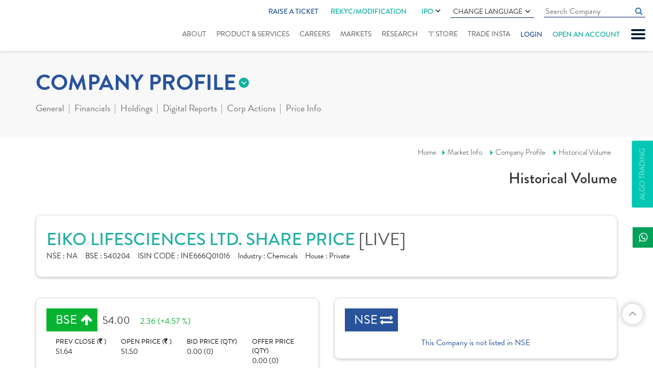

--- FILE ---
content_type: image/svg+xml
request_url: https://www.indiratrade.com/app_themes/images/TradeOnline.svg
body_size: 5661
content:
<svg xmlns="http://www.w3.org/2000/svg" width="54.5" height="54.5" viewBox="0 0 54.5 54.5">
  <g id="TradeOnline" transform="translate(0)">
    <path id="Path_2429" data-name="Path 2429" d="M85.924,186.267h-46V157.719a3.013,3.013,0,0,1,3.013-3.013H82.911a3.013,3.013,0,0,1,3.013,3.013v28.548Z" transform="translate(-35.673 -138.238)" fill="#756e78"/>
    <path id="Path_2430" data-name="Path 2430" d="M133.257,172.083h19.117a3.929,3.929,0,0,0,3.924-3.924V154.706H129.332v13.453A3.929,3.929,0,0,0,133.257,172.083Z" transform="translate(-115.565 -138.238)" fill="#665e66"/>
    <path id="Path_2431" data-name="Path 2431" d="M82.911,154.706H81.13a3.013,3.013,0,0,1,3.013,3.013v24.537a2.38,2.38,0,0,1-2.38,2.38H39.923v1.631h46V157.719A3.013,3.013,0,0,0,82.911,154.706Z" transform="translate(-35.673 -138.238)" fill="#665e66"/>
    <path id="Path_2432" data-name="Path 2432" d="M71.366,211.712V188.236a.53.53,0,0,1,.53-.53h38.247a.53.53,0,0,1,.53.53v23.476a.53.53,0,0,1-.53.53H71.9A.53.53,0,0,1,71.366,211.712Z" transform="translate(-63.769 -167.726)" fill="#b1e4f9"/>
    <path id="Path_2433" data-name="Path 2433" d="M421.8,187.706h-1.651a.53.53,0,0,1,.53.53v23.476a.53.53,0,0,1-.53.53H421.8a.53.53,0,0,0,.53-.53V188.236A.53.53,0,0,0,421.8,187.706Z" transform="translate(-375.423 -167.726)" fill="#90d8f9"/>
    <path id="Path_2434" data-name="Path 2434" d="M129.332,187.706v9.94a3.929,3.929,0,0,0,3.925,3.925h19.117a3.929,3.929,0,0,0,3.924-3.925v-9.94Z" transform="translate(-115.565 -167.726)" fill="#90d8f9"/>
    <path id="Path_2435" data-name="Path 2435" d="M59.213,456.879H8.691a1.19,1.19,0,0,1-1.19-1.19V452.4a1.19,1.19,0,0,1,1.19-1.19H59.144a1.259,1.259,0,0,1,1.259,1.259v3.224a1.19,1.19,0,0,1-1.19,1.19Z" transform="translate(-6.702 -403.177)" fill="#756e78"/>
    <path id="Path_2436" data-name="Path 2436" d="M478.219,451.206H476.5a1.259,1.259,0,0,1,1.259,1.259v3.223a1.19,1.19,0,0,1-1.191,1.19h1.722a1.19,1.19,0,0,0,1.19-1.19v-3.223A1.259,1.259,0,0,0,478.219,451.206Z" transform="translate(-425.776 -403.177)" fill="#665e66"/>
    <path id="Path_2437" data-name="Path 2437" d="M212.072,454.043h-7.814a1.023,1.023,0,0,1-.955-.657l-.836-2.18h11.4l-.836,2.18A1.023,1.023,0,0,1,212.072,454.043Z" transform="translate(-180.915 -403.178)" fill="#f9f6f6"/>
    <path id="Path_2438" data-name="Path 2438" d="M165.777,38.95H146.66a2.328,2.328,0,0,1-2.328-2.328V9.828A2.328,2.328,0,0,1,146.66,7.5h19.117a2.328,2.328,0,0,1,2.328,2.328V36.622A2.328,2.328,0,0,1,165.777,38.95Z" transform="translate(-128.969 -6.702)" fill="#f9f6f6"/>
    <path id="Path_2439" data-name="Path 2439" d="M327.83,7.5h-2.141a2.328,2.328,0,0,1,2.328,2.328V36.622a2.328,2.328,0,0,1-2.328,2.328h2.141a2.328,2.328,0,0,0,2.328-2.328V9.828A2.328,2.328,0,0,0,327.83,7.5Z" transform="translate(-291.021 -6.702)" fill="#efe7e4"/>
    <path id="Path_2440" data-name="Path 2440" d="M168.105,13.428H144.332v-3.6A2.328,2.328,0,0,1,146.66,7.5h19.117a2.328,2.328,0,0,1,2.328,2.328Z" transform="translate(-128.969 -6.702)" fill="#dd636e"/>
    <path id="Path_2441" data-name="Path 2441" d="M327.83,7.5h-2.141a2.328,2.328,0,0,1,2.328,2.328v3.6h2.141v-3.6A2.328,2.328,0,0,0,327.83,7.5Z" transform="translate(-291.021 -6.702)" fill="#da4a54"/>
    <path id="Path_2442" data-name="Path 2442" d="M205.807,102.837l-1.548-5.776a5.978,5.978,0,1,1-4.228,4.228Z" transform="translate(-178.557 -86.548)" fill="#dd636e"/>
    <g id="Group_3403" data-name="Group 3403" transform="translate(26.339 10.31)">
      <path id="Path_2443" data-name="Path 2443" d="M248.354,96.858a5.975,5.975,0,0,0-.907.07,5.98,5.98,0,0,1,0,11.82,5.98,5.98,0,1,0,.911-11.889Z" transform="translate(-247.443 -96.858)" fill="#da4a54"/>
    </g>
    <path id="Path_2444" data-name="Path 2444" d="M201.739,103a5.989,5.989,0,0,1,4.228-4.228l1.548,5.776Z" transform="translate(-180.265 -88.255)" fill="#efe7e4"/>
    <g id="Group_3404" data-name="Group 3404" transform="translate(0 0)">
      <path id="Path_2445" data-name="Path 2445" d="M52.443,47.23H51.049V19.481a3.816,3.816,0,0,0-3.811-3.811h-7.3V3.126A3.13,3.13,0,0,0,36.809,0H17.691a3.13,3.13,0,0,0-3.126,3.126V15.669h-7.3a3.816,3.816,0,0,0-3.811,3.811V47.23H1.989A1.991,1.991,0,0,0,0,49.219v3.292A1.991,1.991,0,0,0,1.989,54.5H25.654a.8.8,0,0,0,0-1.6H1.989a.393.393,0,0,1-.392-.392V49.219a.393.393,0,0,1,.392-.392H21l.639,1.667a1.832,1.832,0,0,0,1.7,1.169h7.814a1.832,1.832,0,0,0,1.7-1.169l.639-1.667H52.443a.461.461,0,0,1,.46.46v3.223a.393.393,0,0,1-.392.392H28.846a.8.8,0,0,0,0,1.6H52.511A1.991,1.991,0,0,0,54.5,52.511V49.288A2.06,2.06,0,0,0,52.443,47.23ZM17.691,1.6H36.809a1.531,1.531,0,0,1,1.529,1.529v2.8H23.148a.8.8,0,1,0,0,1.6h15.19v22.4a1.531,1.531,0,0,1-1.529,1.53H17.691a1.531,1.531,0,0,1-1.53-1.53V7.524h3.794a.8.8,0,1,0,0-1.6H16.162v-2.8A1.531,1.531,0,0,1,17.691,1.6ZM31.367,49.923a.226.226,0,0,1-.21.144H23.343a.226.226,0,0,1-.21-.144l-.42-1.1h9.074ZM5.048,47.23V19.481a2.217,2.217,0,0,1,2.215-2.215h7.3v1.916H8.127A1.33,1.33,0,0,0,6.8,20.51V43.986a1.33,1.33,0,0,0,1.328,1.328H46.374A1.33,1.33,0,0,0,47.7,43.986v-12.7a.8.8,0,0,0-1.6,0V43.718H8.4V20.779h6.17V29.92a3.13,3.13,0,0,0,3.126,3.126H36.809a3.13,3.13,0,0,0,3.126-3.126V20.779h6.17v7.312a.8.8,0,0,0,1.6,0V20.51a1.33,1.33,0,0,0-1.328-1.328H39.935V17.266h7.3a2.217,2.217,0,0,1,2.215,2.215V47.23H5.048Z" transform="translate(0 0)" fill="#001943"/>
      <path id="Path_2446" data-name="Path 2446" d="M192.329,96.135a6.778,6.778,0,1,0,6.777-6.778A6.785,6.785,0,0,0,192.329,96.135ZM197.01,91.4l.967,3.609-3.609-.967A5.2,5.2,0,0,1,197.01,91.4Zm1.89,5.509a.8.8,0,0,0,.978-.978l-1.324-4.942a5.206,5.206,0,1,1-4.6,4.6Z" transform="translate(-171.856 -79.845)" fill="#001943"/>
      <path id="Path_2447" data-name="Path 2447" d="M179.379,231.831h-7.92a.8.8,0,0,0,0,1.6h7.92a.8.8,0,0,0,0-1.6Z" transform="translate(-152.495 -207.154)" fill="#001943"/>
      <path id="Path_2448" data-name="Path 2448" d="M179.379,262.387h-7.92a.8.8,0,0,0,0,1.6h7.92a.8.8,0,1,0,0-1.6Z" transform="translate(-152.495 -234.457)" fill="#001943"/>
    </g>
  </g>
</svg>


--- FILE ---
content_type: image/svg+xml
request_url: https://www.indiratrade.com/app_themes/images/Twitter_icon.svg
body_size: 13
content:
<svg xmlns="http://www.w3.org/2000/svg" width="25" height="25" viewBox="0 0 25 25">
  <path id="twitter_icon" d="M28.063,10.586,37.37,0H35.165L27.084,9.191,20.629,0H13.185l9.76,13.9L13.185,25h2.206l8.534-9.707L30.741,25h7.444L28.063,10.586Zm-3.021,3.436-.989-1.384L16.185,1.625h3.388l6.35,8.888.989,1.384,8.254,11.553H31.778l-6.736-9.427Z" transform="translate(-13.185)" fill="#fff"/>
</svg>
